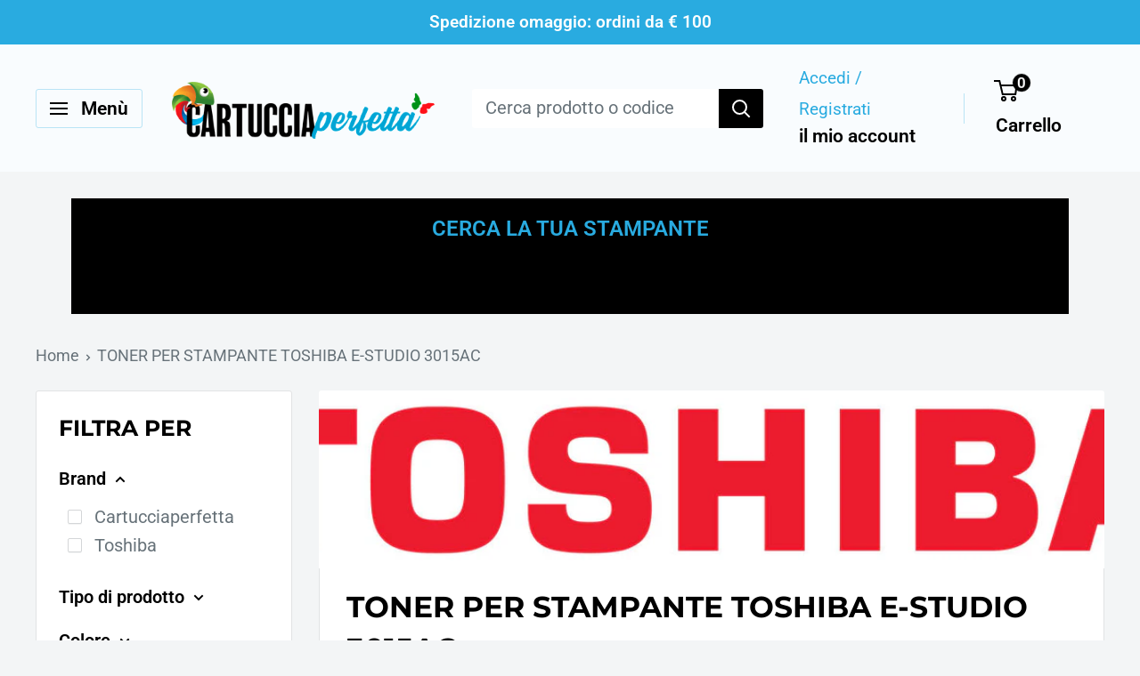

--- FILE ---
content_type: text/css
request_url: https://www.cartucciaperfetta.it/cdn/shop/t/38/assets/ymm.css?v=129410740935495025611748955959
body_size: 720
content:
.page-width{max-width:1200px;margin:0 auto}#ymm_searchbox{width:50%;max-width:350px;margin:30px auto;background-color:#000}#ymm_searchbox h2{color:#29abe0;font-size:24px;line-height:normal;text-transform:uppercase;padding:0 0 25px;margin:0;letter-spacing:0;font-weight:600;text-align:center}#ymm_searchbox ul{list-style:none;margin:0;padding:0}#ymm_searchbox .formFields{padding:20px}#ymm_searchbox form{display:block;margin:0;width:100%}#ymm_searchbox label{display:block;color:#29abe0;font-size:14px;line-height:normal;margin:0 0 5px;font-weight:600;text-transform:uppercase}#ymm_searchbox .field{position:relative;margin-bottom:15px}#ymm_searchbox select{color:#000;margin:0;width:100%;font-size:15px;padding:8px 25px 8px 8px;font-weight:500;min-height:42px;border:1px solid #e8e9eb;border-radius:2px;background-color:#fff;height:auto;line-height:normal;cursor:pointer}#ymm_searchbox select[disabled]{color:#666;opacity:.5;border:1px solid #ddd;background-color:#f4f4f4}#ymm_actions .btn[disabled]{border:1px solid #ccc;opacity:.4;cursor:not-allowed;background-color:#ddd;color:#000}#ymm_actions .ymm_search{background-color:#29abe0;letter-spacing:0;font-size:15px;font-weight:600;color:#fff;border-radius:2px}#ymm_actions .ymm_search:hover{opacity:.85}#ymm_actions .btn{padding:11px 28px;letter-spacing:0;font-size:15px;font-weight:600;margin-right:10px;color:#fff;border:solid 1px #000;border-radius:2px;height:auto;width:auto;line-height:normal}#ymm_actions #ymm_reset{background-color:#ddd;color:#3d4246;border:solid 1px #ddd;margin-right:0}#ymm_actions #ymm_reset:hover{color:#fff;background-color:#000;border-color:#000}#ymm_searchbox.horizontal{max-width:100%;width:100%;padding:20px 30px}#ymm_searchbox.horizontal .formFields{padding:0;display:inline-block;vertical-align:bottom;width:100%;text-align:center}#ymm_searchbox.horizontal .formFields li{list-style:none;padding:0 10px 0 0;margin-bottom:10px;box-sizing:border-box;display:inline-block;text-align:left;font-size:16px}#ymm_searchbox.horizontal .formFields li.ymm_bttns{vertical-align:middle;padding-right:0;width:auto;margin:0}ul.dropdowns li:not(.ymm_bttns){width:20%}ul.dropdowns li:nth-child(n+5)+li.ymm_bttns{clear:both;text-align:center;width:100%}#ymm_searchbox .ymm_loading{position:relative;width:28px;height:28px;margin:0 auto;text-align:center}#ymm_searchbox .ymm_loading img{max-width:100%;border:none;outline:none;display:inline;padding:4px;box-shadow:0 0 5px #ddd;margin:0 auto;background-color:#fff;width:28px;height:28px;text-align:center;vertical-align:middle}#ymm_searchbox.vertical{padding:25px}#ymm_searchbox.vertical .formFields{padding:0}#ymm_searchbox.vertical ul.dropdowns li{width:100%}#ymm_searchbox.vertical ul.dropdowns li:not(.ymm_bttns){width:100%}@media only screen and (max-width:999px){#ymm_searchbox.horizontal{padding:15px}#ymm_searchbox.horizontal .formFields{width:100%;text-align:center}#ymm_searchbox .button-action{display:block}#ymm_searchbox.horizontal ul.dropdowns li:not(.ymm_bttns){width:25%;padding:0 5px}}@media only screen and (max-width:767px){#ymm_searchbox h2{font-size:20px;padding:0 0 15px}#ymm_searchbox{width:100%}#ymm_searchbox .formFields{padding:10px}#ymm_searchbox .field{position:relative;margin-bottom:10px}#ymm_searchbox.horizontal .formFields li,#ymm_searchbox.horizontal ul.dropdowns li:not(.ymm_bttns){width:100%;padding:0}#ymm_searchbox .button-action{padding-top:10px}}@media only screen and (max-width:480px){#ymm_searchbox.vertical{padding:15px}}#loading-guest{background:url(search-loader.gif) no-repeat scroll center center;height:100%;left:0;opacity:.5;position:fixed;top:0;width:100%;z-index:100}.page_loading{background:none repeat scroll 0 0 #fff;display:block;height:100%;left:0;opacity:.8;position:absolute;top:0;width:100%;filter:alpha(opacity=80)}.ymm_no_img{background-image:url(no_img.png);background-repeat:no-repeat;background-position:50% 50%;background-size:cover;display:block;font-size:0px;height:100%;width:100%;min-height:240px}.clearfix:before,.clearfix:after{content:"";clear:both;display:block}.search-result-ctm .grid-view-item__title{margin:0}.rte .grid a:not(.btn){border:0 none}.ymm-result-page .sidebar{width:20%!important;float:left;background-color:#000;min-height:400px}.ymm-result-page .ymm-grid{width:78%;float:left;margin-left:2%}.paging-outr{margin-top:40px}.paging-outr ul.pagination{font-size:14px;line-height:36px;display:table;margin:0 auto;padding:0;list-style:none;-webkit-user-select:none;-moz-user-select:none;user-select:none;color:#428bca}.paging-outr ul.pagination:before{display:table;content:" "}.paging-outr ul.pagination:after{display:table;clear:both;content:" "}.paging-outr ul.pagination>li{float:left;margin:0 2px;padding:0}.paging-outr ul.pagination>li>a{display:block;margin:0;padding:0 14px;line-height:36px;cursor:pointer;text-align:center;text-decoration:none;color:#428bca;border:1px solid #ddd;background-color:#fff}.paging-outr ul.pagination a:not(.btn){border-bottom:1px solid #ddd}.paging-outr ul.pagination>li>a:hover{border:1px solid #08f}.paging-outr ul.pagination>li>span{display:inline;padding:7px 10px;cursor:default;text-align:center;color:#428bca}.paging-outr ul.pagination>li.active>a,.paging-outr ul.pagination>li.active>a:hover,.paging-outr ul.pagination>li.active>a:focus{cursor:default;color:#fff;border:1px solid #428bca;outline:none;background-color:#428bca}.paging-outr ul.pagination>li.disabled>a,.paging-outr ul.pagination>li.disabled>a:hover,.paging-outr ul.pagination>li.disabled>a:focus{cursor:not-allowed;color:#999;border:1px solid #ccc;outline:none;background-color:#fff}.paging-outr .pagination .icon{display:block;width:20px;height:20px;vertical-align:middle}.paging-outr .pagination .icon{height:36px}.ymm-grid .section-header{text-align:center}.ymm-grid .grid__item{float:left;width:25%;border-radius:0;-webkit-border-radius:0;border:0 none;margin-bottom:20px}.ymm-grid .grid__item:nth-child(4n+1){clear:left}.ymm-grid .grid-view-item{margin:0 auto 35px}.ymm-grid .grid-view-item__link{display:block}.ymm-grid .grid-view-item__image{max-height:250px;display:block;margin:0 auto 15px}.ymm-grid .grid-view-item__meta{margin-top:8px}@media only screen and (max-width:749px){.ymm-result-page .sidebar{width:100%!important;display:block;margin-bottom:30px}.ymm-result-page .ymm-grid{width:100%;margin-left:0}.ymm-grid .grid__item{padding-left:22px}.ymm-grid .small--one-half{width:50%}.ymm-grid .grid__item:nth-child(4n+1){clear:none}.ymm-grid .grid__item:nth-child(odd){clear:left}.ymm-grid .grid-view-item__title,.ymm-grid .grid-view-item__meta{font-size:15px}.ymm-grid .grid-view-item__image{max-height:180px}}@media only screen and (max-width:480px){.paging-outr ul.pagination{line-height:26px}.paging-outr ul.pagination>li>a{padding:0 5px}.paging-outr .pagination .icon{height:26px}}
/*# sourceMappingURL=/cdn/shop/t/38/assets/ymm.css.map?v=129410740935495025611748955959 */


--- FILE ---
content_type: text/javascript
request_url: https://www.cartucciaperfetta.it/cdn/shop/t/38/assets/custom.js?v=102476495355921946141684815287
body_size: -728
content:
//# sourceMappingURL=/cdn/shop/t/38/assets/custom.js.map?v=102476495355921946141684815287


--- FILE ---
content_type: text/javascript
request_url: https://eu1-config.doofinder.com/2.x/98e17af3-c684-4f09-8981-c0fe2ad730bc.js
body_size: 817
content:
(function (l, a, y, e, r, s, _) {
  l['DoofinderAppsObject'] = r; l[r] = l[r] || function () { (l[r].q = l[r].q || []).push(arguments) };
  s = a.createElement(y); s.async = 1; s.src = e; _ = a.getElementsByTagName(y)[0]; _.parentNode.insertBefore(s, _)
})(window, document, 'script', 'https://cdn.doofinder.com/apps/loader/2.x/loader.min.js', 'doofinderApp');

doofinderApp("config", "store", "98e17af3-c684-4f09-8981-c0fe2ad730bc")
doofinderApp("config", "zone", "eu1")

doofinderApp("config", "settings",
[{"vsn":"1.0","apps":[{"name":"layer","type":"search","options":{"trigger":"input[name='q'], #SearchInput, input[name='search_query'], input[id^='search_query'], header .header__search details summary, header button.site-header__search-toggle, .header__search-bar-wrapper is-fixed","zone":"eu1","url_hash":null},"overrides":{"autoload":{"desktop":null,"mobile":null},"layout":"Floating","custom_css":{"desktop":[""],"mobile":[""]},"custom_properties":{"desktop":["--df-accent-primary: #29ABE0;\n--df-accent-primary-hover: #1E9DD1;\n--df-accent-primary-active: #1B8DBB;\n--df-accent-on-primary: #29ABE0;\n--df-card-flag-out-of-stock-background: #000000;\n--df-card-flag-out-of-stock-color: #EE0000;\n--df-card-flag-discount-background: #EE0000;\n--df-card-flag-discount-color: #ffffff;"],"mobile":["--df-accent-primary: #29ABE0;\n--df-accent-primary-hover: #1E9DD1;\n--df-accent-primary-active: #1B8DBB;\n--df-accent-on-primary: #29ABE0;\n--df-card-flag-out-of-stock-background: #000000;\n--df-card-flag-out-of-stock-color: #EE0000;\n--df-card-flag-discount-background: #EE0000;\n--df-card-flag-discount-color: #ffffff;"]},"search_query_retention":true}}],"settings":{"defaults":{"currency":"EUR","language":"it","hashid":"355a445b38b9bfeb3353bf697cf5405c"},"account_code":"f8a28ecdc6e5d1b7b88c1e4f539b8c","search_engines":{"it":{"EUR":"355a445b38b9bfeb3353bf697cf5405c"}},"checkout_css_selector":null,"checkout_summary_urls":[],"checkout_confirmation_urls":[{"value":"/checkouts/*/thank_you","match_type":"regex"},{"value":"/thank-you","match_type":"regex"}],"sales_api_integration":null,"require_cookies_consent":false,"page_type_mappings":[{"id":14677,"type":"home","match_conditions":[]},{"id":65212,"type":"product_pages","match_conditions":[]},{"id":115747,"type":"category_pages","match_conditions":[]},{"id":166282,"type":"shopping_cart","match_conditions":[]}],"register_visits":true,"register_checkouts":true,"ga4_integration":true,"integrations_list":[],"platform_integration_type":"shopify","user_history_enabled":false}}])